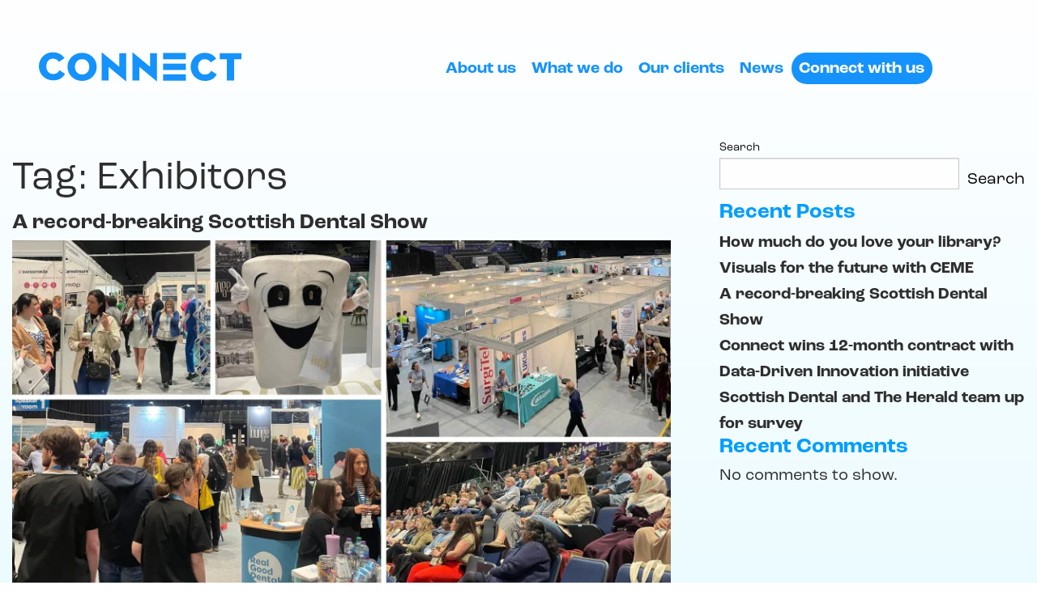

--- FILE ---
content_type: text/html; charset=UTF-8
request_url: https://www.connectcommunications.co.uk/tag/exhibitors/
body_size: 15913
content:

<!doctype html>

  <html class="no-js"  dir="ltr" lang="en-GB" prefix="og: https://ogp.me/ns#">

	<head>
		<meta charset="utf-8">

		
		
		<!-- Force IE to use the latest rendering engine available -->
		<meta http-equiv="X-UA-Compatible" content="IE=edge">

		<!-- Mobile Meta -->
		<meta name="viewport" content="width=device-width, initial-scale=1.0">
		<meta class="foundation-mq">
		
		<!-- If Site Icon isn't set in customizer -->
		
		<link rel="pingback" href="https://www.connectcommunications.co.uk/xmlrpc.php">

		<link rel="preconnect" href="https://use.typekit.net" crossorigin />

		<title>Exhibitors - Connect</title>

		<!-- All in One SEO 4.9.3 - aioseo.com -->
	<meta name="robots" content="max-image-preview:large" />
	<link rel="canonical" href="https://www.connectcommunications.co.uk/tag/exhibitors/" />
	<meta name="generator" content="All in One SEO (AIOSEO) 4.9.3" />
		<script type="application/ld+json" class="aioseo-schema">
			{"@context":"https:\/\/schema.org","@graph":[{"@type":"BreadcrumbList","@id":"https:\/\/www.connectcommunications.co.uk\/tag\/exhibitors\/#breadcrumblist","itemListElement":[{"@type":"ListItem","@id":"https:\/\/www.connectcommunications.co.uk#listItem","position":1,"name":"Home","item":"https:\/\/www.connectcommunications.co.uk","nextItem":{"@type":"ListItem","@id":"https:\/\/www.connectcommunications.co.uk\/tag\/exhibitors\/#listItem","name":"Exhibitors"}},{"@type":"ListItem","@id":"https:\/\/www.connectcommunications.co.uk\/tag\/exhibitors\/#listItem","position":2,"name":"Exhibitors","previousItem":{"@type":"ListItem","@id":"https:\/\/www.connectcommunications.co.uk#listItem","name":"Home"}}]},{"@type":"CollectionPage","@id":"https:\/\/www.connectcommunications.co.uk\/tag\/exhibitors\/#collectionpage","url":"https:\/\/www.connectcommunications.co.uk\/tag\/exhibitors\/","name":"Exhibitors - Connect","inLanguage":"en-GB","isPartOf":{"@id":"https:\/\/www.connectcommunications.co.uk\/#website"},"breadcrumb":{"@id":"https:\/\/www.connectcommunications.co.uk\/tag\/exhibitors\/#breadcrumblist"}},{"@type":"Organization","@id":"https:\/\/www.connectcommunications.co.uk\/#organization","name":"Connect site","description":"We enable you to forge meaningful connections with your chosen audiences by creating thought-provoking digital, film and print content","url":"https:\/\/www.connectcommunications.co.uk\/"},{"@type":"WebSite","@id":"https:\/\/www.connectcommunications.co.uk\/#website","url":"https:\/\/www.connectcommunications.co.uk\/","name":"Connect site","description":"We enable you to forge meaningful connections with your chosen audiences by creating thought-provoking digital, film and print content","inLanguage":"en-GB","publisher":{"@id":"https:\/\/www.connectcommunications.co.uk\/#organization"}}]}
		</script>
		<!-- All in One SEO -->

<link rel='dns-prefetch' href='//use.typekit.net' />
<link rel='dns-prefetch' href='//res.cloudinary.com' />
<link rel='preconnect' href='https://res.cloudinary.com' />
<link rel="alternate" type="application/rss+xml" title="Connect &raquo; Feed" href="https://www.connectcommunications.co.uk/feed/" />
<link rel="alternate" type="application/rss+xml" title="Connect &raquo; Comments Feed" href="https://www.connectcommunications.co.uk/comments/feed/" />
<link rel="alternate" type="application/rss+xml" title="Connect &raquo; Exhibitors Tag Feed" href="https://www.connectcommunications.co.uk/tag/exhibitors/feed/" />
<style id='wp-img-auto-sizes-contain-inline-css' type='text/css'>
img:is([sizes=auto i],[sizes^="auto," i]){contain-intrinsic-size:3000px 1500px}
/*# sourceURL=wp-img-auto-sizes-contain-inline-css */
</style>
<link rel='stylesheet' id='genesis-blocks-style-css-css' href='https://www.connectcommunications.co.uk/wp-content/plugins/genesis-blocks/dist/style-blocks.build.css?ver=1765073125' type='text/css' media='all' />
<style id='wp-emoji-styles-inline-css' type='text/css'>

	img.wp-smiley, img.emoji {
		display: inline !important;
		border: none !important;
		box-shadow: none !important;
		height: 1em !important;
		width: 1em !important;
		margin: 0 0.07em !important;
		vertical-align: -0.1em !important;
		background: none !important;
		padding: 0 !important;
	}
/*# sourceURL=wp-emoji-styles-inline-css */
</style>
<style id='wp-block-library-inline-css' type='text/css'>
:root{--wp-block-synced-color:#7a00df;--wp-block-synced-color--rgb:122,0,223;--wp-bound-block-color:var(--wp-block-synced-color);--wp-editor-canvas-background:#ddd;--wp-admin-theme-color:#007cba;--wp-admin-theme-color--rgb:0,124,186;--wp-admin-theme-color-darker-10:#006ba1;--wp-admin-theme-color-darker-10--rgb:0,107,160.5;--wp-admin-theme-color-darker-20:#005a87;--wp-admin-theme-color-darker-20--rgb:0,90,135;--wp-admin-border-width-focus:2px}@media (min-resolution:192dpi){:root{--wp-admin-border-width-focus:1.5px}}.wp-element-button{cursor:pointer}:root .has-very-light-gray-background-color{background-color:#eee}:root .has-very-dark-gray-background-color{background-color:#313131}:root .has-very-light-gray-color{color:#eee}:root .has-very-dark-gray-color{color:#313131}:root .has-vivid-green-cyan-to-vivid-cyan-blue-gradient-background{background:linear-gradient(135deg,#00d084,#0693e3)}:root .has-purple-crush-gradient-background{background:linear-gradient(135deg,#34e2e4,#4721fb 50%,#ab1dfe)}:root .has-hazy-dawn-gradient-background{background:linear-gradient(135deg,#faaca8,#dad0ec)}:root .has-subdued-olive-gradient-background{background:linear-gradient(135deg,#fafae1,#67a671)}:root .has-atomic-cream-gradient-background{background:linear-gradient(135deg,#fdd79a,#004a59)}:root .has-nightshade-gradient-background{background:linear-gradient(135deg,#330968,#31cdcf)}:root .has-midnight-gradient-background{background:linear-gradient(135deg,#020381,#2874fc)}:root{--wp--preset--font-size--normal:16px;--wp--preset--font-size--huge:42px}.has-regular-font-size{font-size:1em}.has-larger-font-size{font-size:2.625em}.has-normal-font-size{font-size:var(--wp--preset--font-size--normal)}.has-huge-font-size{font-size:var(--wp--preset--font-size--huge)}.has-text-align-center{text-align:center}.has-text-align-left{text-align:left}.has-text-align-right{text-align:right}.has-fit-text{white-space:nowrap!important}#end-resizable-editor-section{display:none}.aligncenter{clear:both}.items-justified-left{justify-content:flex-start}.items-justified-center{justify-content:center}.items-justified-right{justify-content:flex-end}.items-justified-space-between{justify-content:space-between}.screen-reader-text{border:0;clip-path:inset(50%);height:1px;margin:-1px;overflow:hidden;padding:0;position:absolute;width:1px;word-wrap:normal!important}.screen-reader-text:focus{background-color:#ddd;clip-path:none;color:#444;display:block;font-size:1em;height:auto;left:5px;line-height:normal;padding:15px 23px 14px;text-decoration:none;top:5px;width:auto;z-index:100000}html :where(.has-border-color){border-style:solid}html :where([style*=border-top-color]){border-top-style:solid}html :where([style*=border-right-color]){border-right-style:solid}html :where([style*=border-bottom-color]){border-bottom-style:solid}html :where([style*=border-left-color]){border-left-style:solid}html :where([style*=border-width]){border-style:solid}html :where([style*=border-top-width]){border-top-style:solid}html :where([style*=border-right-width]){border-right-style:solid}html :where([style*=border-bottom-width]){border-bottom-style:solid}html :where([style*=border-left-width]){border-left-style:solid}html :where(img[class*=wp-image-]){height:auto;max-width:100%}:where(figure){margin:0 0 1em}html :where(.is-position-sticky){--wp-admin--admin-bar--position-offset:var(--wp-admin--admin-bar--height,0px)}@media screen and (max-width:600px){html :where(.is-position-sticky){--wp-admin--admin-bar--position-offset:0px}}

/*# sourceURL=wp-block-library-inline-css */
</style><style id='wp-block-heading-inline-css' type='text/css'>
h1:where(.wp-block-heading).has-background,h2:where(.wp-block-heading).has-background,h3:where(.wp-block-heading).has-background,h4:where(.wp-block-heading).has-background,h5:where(.wp-block-heading).has-background,h6:where(.wp-block-heading).has-background{padding:1.25em 2.375em}h1.has-text-align-left[style*=writing-mode]:where([style*=vertical-lr]),h1.has-text-align-right[style*=writing-mode]:where([style*=vertical-rl]),h2.has-text-align-left[style*=writing-mode]:where([style*=vertical-lr]),h2.has-text-align-right[style*=writing-mode]:where([style*=vertical-rl]),h3.has-text-align-left[style*=writing-mode]:where([style*=vertical-lr]),h3.has-text-align-right[style*=writing-mode]:where([style*=vertical-rl]),h4.has-text-align-left[style*=writing-mode]:where([style*=vertical-lr]),h4.has-text-align-right[style*=writing-mode]:where([style*=vertical-rl]),h5.has-text-align-left[style*=writing-mode]:where([style*=vertical-lr]),h5.has-text-align-right[style*=writing-mode]:where([style*=vertical-rl]),h6.has-text-align-left[style*=writing-mode]:where([style*=vertical-lr]),h6.has-text-align-right[style*=writing-mode]:where([style*=vertical-rl]){rotate:180deg}
/*# sourceURL=https://www.connectcommunications.co.uk/wp-includes/blocks/heading/style.min.css */
</style>
<style id='wp-block-latest-comments-inline-css' type='text/css'>
ol.wp-block-latest-comments{box-sizing:border-box;margin-left:0}:where(.wp-block-latest-comments:not([style*=line-height] .wp-block-latest-comments__comment)){line-height:1.1}:where(.wp-block-latest-comments:not([style*=line-height] .wp-block-latest-comments__comment-excerpt p)){line-height:1.8}.has-dates :where(.wp-block-latest-comments:not([style*=line-height])),.has-excerpts :where(.wp-block-latest-comments:not([style*=line-height])){line-height:1.5}.wp-block-latest-comments .wp-block-latest-comments{padding-left:0}.wp-block-latest-comments__comment{list-style:none;margin-bottom:1em}.has-avatars .wp-block-latest-comments__comment{list-style:none;min-height:2.25em}.has-avatars .wp-block-latest-comments__comment .wp-block-latest-comments__comment-excerpt,.has-avatars .wp-block-latest-comments__comment .wp-block-latest-comments__comment-meta{margin-left:3.25em}.wp-block-latest-comments__comment-excerpt p{font-size:.875em;margin:.36em 0 1.4em}.wp-block-latest-comments__comment-date{display:block;font-size:.75em}.wp-block-latest-comments .avatar,.wp-block-latest-comments__comment-avatar{border-radius:1.5em;display:block;float:left;height:2.5em;margin-right:.75em;width:2.5em}.wp-block-latest-comments[class*=-font-size] a,.wp-block-latest-comments[style*=font-size] a{font-size:inherit}
/*# sourceURL=https://www.connectcommunications.co.uk/wp-includes/blocks/latest-comments/style.min.css */
</style>
<style id='wp-block-latest-posts-inline-css' type='text/css'>
.wp-block-latest-posts{box-sizing:border-box}.wp-block-latest-posts.alignleft{margin-right:2em}.wp-block-latest-posts.alignright{margin-left:2em}.wp-block-latest-posts.wp-block-latest-posts__list{list-style:none}.wp-block-latest-posts.wp-block-latest-posts__list li{clear:both;overflow-wrap:break-word}.wp-block-latest-posts.is-grid{display:flex;flex-wrap:wrap}.wp-block-latest-posts.is-grid li{margin:0 1.25em 1.25em 0;width:100%}@media (min-width:600px){.wp-block-latest-posts.columns-2 li{width:calc(50% - .625em)}.wp-block-latest-posts.columns-2 li:nth-child(2n){margin-right:0}.wp-block-latest-posts.columns-3 li{width:calc(33.33333% - .83333em)}.wp-block-latest-posts.columns-3 li:nth-child(3n){margin-right:0}.wp-block-latest-posts.columns-4 li{width:calc(25% - .9375em)}.wp-block-latest-posts.columns-4 li:nth-child(4n){margin-right:0}.wp-block-latest-posts.columns-5 li{width:calc(20% - 1em)}.wp-block-latest-posts.columns-5 li:nth-child(5n){margin-right:0}.wp-block-latest-posts.columns-6 li{width:calc(16.66667% - 1.04167em)}.wp-block-latest-posts.columns-6 li:nth-child(6n){margin-right:0}}:root :where(.wp-block-latest-posts.is-grid){padding:0}:root :where(.wp-block-latest-posts.wp-block-latest-posts__list){padding-left:0}.wp-block-latest-posts__post-author,.wp-block-latest-posts__post-date{display:block;font-size:.8125em}.wp-block-latest-posts__post-excerpt,.wp-block-latest-posts__post-full-content{margin-bottom:1em;margin-top:.5em}.wp-block-latest-posts__featured-image a{display:inline-block}.wp-block-latest-posts__featured-image img{height:auto;max-width:100%;width:auto}.wp-block-latest-posts__featured-image.alignleft{float:left;margin-right:1em}.wp-block-latest-posts__featured-image.alignright{float:right;margin-left:1em}.wp-block-latest-posts__featured-image.aligncenter{margin-bottom:1em;text-align:center}
/*# sourceURL=https://www.connectcommunications.co.uk/wp-includes/blocks/latest-posts/style.min.css */
</style>
<style id='wp-block-search-inline-css' type='text/css'>
.wp-block-search__button{margin-left:10px;word-break:normal}.wp-block-search__button.has-icon{line-height:0}.wp-block-search__button svg{height:1.25em;min-height:24px;min-width:24px;width:1.25em;fill:currentColor;vertical-align:text-bottom}:where(.wp-block-search__button){border:1px solid #ccc;padding:6px 10px}.wp-block-search__inside-wrapper{display:flex;flex:auto;flex-wrap:nowrap;max-width:100%}.wp-block-search__label{width:100%}.wp-block-search.wp-block-search__button-only .wp-block-search__button{box-sizing:border-box;display:flex;flex-shrink:0;justify-content:center;margin-left:0;max-width:100%}.wp-block-search.wp-block-search__button-only .wp-block-search__inside-wrapper{min-width:0!important;transition-property:width}.wp-block-search.wp-block-search__button-only .wp-block-search__input{flex-basis:100%;transition-duration:.3s}.wp-block-search.wp-block-search__button-only.wp-block-search__searchfield-hidden,.wp-block-search.wp-block-search__button-only.wp-block-search__searchfield-hidden .wp-block-search__inside-wrapper{overflow:hidden}.wp-block-search.wp-block-search__button-only.wp-block-search__searchfield-hidden .wp-block-search__input{border-left-width:0!important;border-right-width:0!important;flex-basis:0;flex-grow:0;margin:0;min-width:0!important;padding-left:0!important;padding-right:0!important;width:0!important}:where(.wp-block-search__input){appearance:none;border:1px solid #949494;flex-grow:1;font-family:inherit;font-size:inherit;font-style:inherit;font-weight:inherit;letter-spacing:inherit;line-height:inherit;margin-left:0;margin-right:0;min-width:3rem;padding:8px;text-decoration:unset!important;text-transform:inherit}:where(.wp-block-search__button-inside .wp-block-search__inside-wrapper){background-color:#fff;border:1px solid #949494;box-sizing:border-box;padding:4px}:where(.wp-block-search__button-inside .wp-block-search__inside-wrapper) .wp-block-search__input{border:none;border-radius:0;padding:0 4px}:where(.wp-block-search__button-inside .wp-block-search__inside-wrapper) .wp-block-search__input:focus{outline:none}:where(.wp-block-search__button-inside .wp-block-search__inside-wrapper) :where(.wp-block-search__button){padding:4px 8px}.wp-block-search.aligncenter .wp-block-search__inside-wrapper{margin:auto}.wp-block[data-align=right] .wp-block-search.wp-block-search__button-only .wp-block-search__inside-wrapper{float:right}
/*# sourceURL=https://www.connectcommunications.co.uk/wp-includes/blocks/search/style.min.css */
</style>
<style id='wp-block-group-inline-css' type='text/css'>
.wp-block-group{box-sizing:border-box}:where(.wp-block-group.wp-block-group-is-layout-constrained){position:relative}
/*# sourceURL=https://www.connectcommunications.co.uk/wp-includes/blocks/group/style.min.css */
</style>
<style id='wp-block-paragraph-inline-css' type='text/css'>
.is-small-text{font-size:.875em}.is-regular-text{font-size:1em}.is-large-text{font-size:2.25em}.is-larger-text{font-size:3em}.has-drop-cap:not(:focus):first-letter{float:left;font-size:8.4em;font-style:normal;font-weight:100;line-height:.68;margin:.05em .1em 0 0;text-transform:uppercase}body.rtl .has-drop-cap:not(:focus):first-letter{float:none;margin-left:.1em}p.has-drop-cap.has-background{overflow:hidden}:root :where(p.has-background){padding:1.25em 2.375em}:where(p.has-text-color:not(.has-link-color)) a{color:inherit}p.has-text-align-left[style*="writing-mode:vertical-lr"],p.has-text-align-right[style*="writing-mode:vertical-rl"]{rotate:180deg}
/*# sourceURL=https://www.connectcommunications.co.uk/wp-includes/blocks/paragraph/style.min.css */
</style>
<style id='global-styles-inline-css' type='text/css'>
:root{--wp--preset--aspect-ratio--square: 1;--wp--preset--aspect-ratio--4-3: 4/3;--wp--preset--aspect-ratio--3-4: 3/4;--wp--preset--aspect-ratio--3-2: 3/2;--wp--preset--aspect-ratio--2-3: 2/3;--wp--preset--aspect-ratio--16-9: 16/9;--wp--preset--aspect-ratio--9-16: 9/16;--wp--preset--color--black: #000000;--wp--preset--color--cyan-bluish-gray: #abb8c3;--wp--preset--color--white: #ffffff;--wp--preset--color--pale-pink: #f78da7;--wp--preset--color--vivid-red: #cf2e2e;--wp--preset--color--luminous-vivid-orange: #ff6900;--wp--preset--color--luminous-vivid-amber: #fcb900;--wp--preset--color--light-green-cyan: #7bdcb5;--wp--preset--color--vivid-green-cyan: #00d084;--wp--preset--color--pale-cyan-blue: #8ed1fc;--wp--preset--color--vivid-cyan-blue: #0693e3;--wp--preset--color--vivid-purple: #9b51e0;--wp--preset--gradient--vivid-cyan-blue-to-vivid-purple: linear-gradient(135deg,rgb(6,147,227) 0%,rgb(155,81,224) 100%);--wp--preset--gradient--light-green-cyan-to-vivid-green-cyan: linear-gradient(135deg,rgb(122,220,180) 0%,rgb(0,208,130) 100%);--wp--preset--gradient--luminous-vivid-amber-to-luminous-vivid-orange: linear-gradient(135deg,rgb(252,185,0) 0%,rgb(255,105,0) 100%);--wp--preset--gradient--luminous-vivid-orange-to-vivid-red: linear-gradient(135deg,rgb(255,105,0) 0%,rgb(207,46,46) 100%);--wp--preset--gradient--very-light-gray-to-cyan-bluish-gray: linear-gradient(135deg,rgb(238,238,238) 0%,rgb(169,184,195) 100%);--wp--preset--gradient--cool-to-warm-spectrum: linear-gradient(135deg,rgb(74,234,220) 0%,rgb(151,120,209) 20%,rgb(207,42,186) 40%,rgb(238,44,130) 60%,rgb(251,105,98) 80%,rgb(254,248,76) 100%);--wp--preset--gradient--blush-light-purple: linear-gradient(135deg,rgb(255,206,236) 0%,rgb(152,150,240) 100%);--wp--preset--gradient--blush-bordeaux: linear-gradient(135deg,rgb(254,205,165) 0%,rgb(254,45,45) 50%,rgb(107,0,62) 100%);--wp--preset--gradient--luminous-dusk: linear-gradient(135deg,rgb(255,203,112) 0%,rgb(199,81,192) 50%,rgb(65,88,208) 100%);--wp--preset--gradient--pale-ocean: linear-gradient(135deg,rgb(255,245,203) 0%,rgb(182,227,212) 50%,rgb(51,167,181) 100%);--wp--preset--gradient--electric-grass: linear-gradient(135deg,rgb(202,248,128) 0%,rgb(113,206,126) 100%);--wp--preset--gradient--midnight: linear-gradient(135deg,rgb(2,3,129) 0%,rgb(40,116,252) 100%);--wp--preset--font-size--small: 13px;--wp--preset--font-size--medium: 20px;--wp--preset--font-size--large: 36px;--wp--preset--font-size--x-large: 42px;--wp--preset--spacing--20: 0.44rem;--wp--preset--spacing--30: 0.67rem;--wp--preset--spacing--40: 1rem;--wp--preset--spacing--50: 1.5rem;--wp--preset--spacing--60: 2.25rem;--wp--preset--spacing--70: 3.38rem;--wp--preset--spacing--80: 5.06rem;--wp--preset--shadow--natural: 6px 6px 9px rgba(0, 0, 0, 0.2);--wp--preset--shadow--deep: 12px 12px 50px rgba(0, 0, 0, 0.4);--wp--preset--shadow--sharp: 6px 6px 0px rgba(0, 0, 0, 0.2);--wp--preset--shadow--outlined: 6px 6px 0px -3px rgb(255, 255, 255), 6px 6px rgb(0, 0, 0);--wp--preset--shadow--crisp: 6px 6px 0px rgb(0, 0, 0);}:where(.is-layout-flex){gap: 0.5em;}:where(.is-layout-grid){gap: 0.5em;}body .is-layout-flex{display: flex;}.is-layout-flex{flex-wrap: wrap;align-items: center;}.is-layout-flex > :is(*, div){margin: 0;}body .is-layout-grid{display: grid;}.is-layout-grid > :is(*, div){margin: 0;}:where(.wp-block-columns.is-layout-flex){gap: 2em;}:where(.wp-block-columns.is-layout-grid){gap: 2em;}:where(.wp-block-post-template.is-layout-flex){gap: 1.25em;}:where(.wp-block-post-template.is-layout-grid){gap: 1.25em;}.has-black-color{color: var(--wp--preset--color--black) !important;}.has-cyan-bluish-gray-color{color: var(--wp--preset--color--cyan-bluish-gray) !important;}.has-white-color{color: var(--wp--preset--color--white) !important;}.has-pale-pink-color{color: var(--wp--preset--color--pale-pink) !important;}.has-vivid-red-color{color: var(--wp--preset--color--vivid-red) !important;}.has-luminous-vivid-orange-color{color: var(--wp--preset--color--luminous-vivid-orange) !important;}.has-luminous-vivid-amber-color{color: var(--wp--preset--color--luminous-vivid-amber) !important;}.has-light-green-cyan-color{color: var(--wp--preset--color--light-green-cyan) !important;}.has-vivid-green-cyan-color{color: var(--wp--preset--color--vivid-green-cyan) !important;}.has-pale-cyan-blue-color{color: var(--wp--preset--color--pale-cyan-blue) !important;}.has-vivid-cyan-blue-color{color: var(--wp--preset--color--vivid-cyan-blue) !important;}.has-vivid-purple-color{color: var(--wp--preset--color--vivid-purple) !important;}.has-black-background-color{background-color: var(--wp--preset--color--black) !important;}.has-cyan-bluish-gray-background-color{background-color: var(--wp--preset--color--cyan-bluish-gray) !important;}.has-white-background-color{background-color: var(--wp--preset--color--white) !important;}.has-pale-pink-background-color{background-color: var(--wp--preset--color--pale-pink) !important;}.has-vivid-red-background-color{background-color: var(--wp--preset--color--vivid-red) !important;}.has-luminous-vivid-orange-background-color{background-color: var(--wp--preset--color--luminous-vivid-orange) !important;}.has-luminous-vivid-amber-background-color{background-color: var(--wp--preset--color--luminous-vivid-amber) !important;}.has-light-green-cyan-background-color{background-color: var(--wp--preset--color--light-green-cyan) !important;}.has-vivid-green-cyan-background-color{background-color: var(--wp--preset--color--vivid-green-cyan) !important;}.has-pale-cyan-blue-background-color{background-color: var(--wp--preset--color--pale-cyan-blue) !important;}.has-vivid-cyan-blue-background-color{background-color: var(--wp--preset--color--vivid-cyan-blue) !important;}.has-vivid-purple-background-color{background-color: var(--wp--preset--color--vivid-purple) !important;}.has-black-border-color{border-color: var(--wp--preset--color--black) !important;}.has-cyan-bluish-gray-border-color{border-color: var(--wp--preset--color--cyan-bluish-gray) !important;}.has-white-border-color{border-color: var(--wp--preset--color--white) !important;}.has-pale-pink-border-color{border-color: var(--wp--preset--color--pale-pink) !important;}.has-vivid-red-border-color{border-color: var(--wp--preset--color--vivid-red) !important;}.has-luminous-vivid-orange-border-color{border-color: var(--wp--preset--color--luminous-vivid-orange) !important;}.has-luminous-vivid-amber-border-color{border-color: var(--wp--preset--color--luminous-vivid-amber) !important;}.has-light-green-cyan-border-color{border-color: var(--wp--preset--color--light-green-cyan) !important;}.has-vivid-green-cyan-border-color{border-color: var(--wp--preset--color--vivid-green-cyan) !important;}.has-pale-cyan-blue-border-color{border-color: var(--wp--preset--color--pale-cyan-blue) !important;}.has-vivid-cyan-blue-border-color{border-color: var(--wp--preset--color--vivid-cyan-blue) !important;}.has-vivid-purple-border-color{border-color: var(--wp--preset--color--vivid-purple) !important;}.has-vivid-cyan-blue-to-vivid-purple-gradient-background{background: var(--wp--preset--gradient--vivid-cyan-blue-to-vivid-purple) !important;}.has-light-green-cyan-to-vivid-green-cyan-gradient-background{background: var(--wp--preset--gradient--light-green-cyan-to-vivid-green-cyan) !important;}.has-luminous-vivid-amber-to-luminous-vivid-orange-gradient-background{background: var(--wp--preset--gradient--luminous-vivid-amber-to-luminous-vivid-orange) !important;}.has-luminous-vivid-orange-to-vivid-red-gradient-background{background: var(--wp--preset--gradient--luminous-vivid-orange-to-vivid-red) !important;}.has-very-light-gray-to-cyan-bluish-gray-gradient-background{background: var(--wp--preset--gradient--very-light-gray-to-cyan-bluish-gray) !important;}.has-cool-to-warm-spectrum-gradient-background{background: var(--wp--preset--gradient--cool-to-warm-spectrum) !important;}.has-blush-light-purple-gradient-background{background: var(--wp--preset--gradient--blush-light-purple) !important;}.has-blush-bordeaux-gradient-background{background: var(--wp--preset--gradient--blush-bordeaux) !important;}.has-luminous-dusk-gradient-background{background: var(--wp--preset--gradient--luminous-dusk) !important;}.has-pale-ocean-gradient-background{background: var(--wp--preset--gradient--pale-ocean) !important;}.has-electric-grass-gradient-background{background: var(--wp--preset--gradient--electric-grass) !important;}.has-midnight-gradient-background{background: var(--wp--preset--gradient--midnight) !important;}.has-small-font-size{font-size: var(--wp--preset--font-size--small) !important;}.has-medium-font-size{font-size: var(--wp--preset--font-size--medium) !important;}.has-large-font-size{font-size: var(--wp--preset--font-size--large) !important;}.has-x-large-font-size{font-size: var(--wp--preset--font-size--x-large) !important;}
/*# sourceURL=global-styles-inline-css */
</style>

<style id='classic-theme-styles-inline-css' type='text/css'>
/*! This file is auto-generated */
.wp-block-button__link{color:#fff;background-color:#32373c;border-radius:9999px;box-shadow:none;text-decoration:none;padding:calc(.667em + 2px) calc(1.333em + 2px);font-size:1.125em}.wp-block-file__button{background:#32373c;color:#fff;text-decoration:none}
/*# sourceURL=/wp-includes/css/classic-themes.min.css */
</style>
<link rel='stylesheet' id='megamenu-css' href='https://www.connectcommunications.co.uk/wp-content/uploads/maxmegamenu/style.css?ver=d03f86' type='text/css' media='all' />
<link rel='stylesheet' id='dashicons-css' href='https://www.connectcommunications.co.uk/wp-includes/css/dashicons.min.css?ver=6.9' type='text/css' media='all' />
<link rel='preload' as='font' crossorigin='anonymous' id='adobe-fonts-pre-css' href='https://use.typekit.net/hqs3fvf.css' type='font/woff2' media='all' />
<link rel='stylesheet' id='adobe-fonts-css' href='https://use.typekit.net/hqs3fvf.css?ver=all' type='text/css' media='all' />
<link rel='stylesheet' id='font-awesome-css' href='https://www.connectcommunications.co.uk/wp-content/themes/connect2023v2/assets/fontawesome/css/all.css?ver=all' type='text/css' media='all' />
<link rel='stylesheet' id='site-css-css' href='https://www.connectcommunications.co.uk/wp-content/themes/connect2023v2/assets/styles/style.css?ver=1705660827' type='text/css' media='all' />
<link rel='stylesheet' id='site-text-css-css' href='https://www.connectcommunications.co.uk/wp-content/themes/connect2023v2/assets/styles/text-styles.css?ver=all' type='text/css' media='all' />
<link rel='stylesheet' id='site-mobiles-css' href='https://www.connectcommunications.co.uk/wp-content/themes/connect2023v2/assets/styles/cc-min-20-em.css?ver=all' type='text/css' media='all' />
<link rel='stylesheet' id='site-tablets-css' href='https://www.connectcommunications.co.uk/wp-content/themes/connect2023v2/assets/styles/cc-min-40-em.css?ver=all' type='text/css' media='all' />
<link rel='stylesheet' id='site-laptops-css' href='https://www.connectcommunications.co.uk/wp-content/themes/connect2023v2/assets/styles/cc-min-75-em.css?ver=all' type='text/css' media='all' />
<link rel='stylesheet' id='site-cinema-screens-css' href='https://www.connectcommunications.co.uk/wp-content/themes/connect2023v2/assets/styles/cc-min-90-em.css?ver=all' type='text/css' media='all' />
<link rel='stylesheet' id='portfolio-custom-styles-css' href='https://www.connectcommunications.co.uk/wp-content/themes/connect2023v2/assets/styles/portfolio-custom-styles.css?ver=all' type='text/css' media='all' />
<!--n2css--><!--n2js--><script type="text/javascript">
/* <![CDATA[ */
var CLDLB = {"image_delivery":"on","image_optimization":"on","image_format":"auto","image_quality":"auto","image_freeform":"","svg_support":"off","crop_sizes":"","image_preview":"https:\/\/res.cloudinary.com\/demo\/image\/upload\/w_600\/sample.jpg","video_delivery":"on","video_player":"wp","video_controls":"on","video_loop":"off","video_autoplay_mode":"off","video_optimization":"on","video_format":"auto","video_quality":"auto","video_freeform":"","video_preview":"","use_lazy_load":"on","lazy_threshold":"100px","lazy_custom_color":"rgba(153,153,153,0.5)","lazy_animate":"on","lazy_placeholder":"blur","dpr":"2X","lazyload_preview":"https:\/\/res.cloudinary.com\/demo\/image\/upload\/w_600\/sample.jpg","enable_breakpoints":"on","pixel_step":200,"breakpoints":"","max_width":2048,"min_width":200,"breakpoints_preview":"https:\/\/res.cloudinary.com\/demo\/image\/upload\/w_600\/sample.jpg","adaptive_streaming":"off","adaptive_streaming_mode":"mpd","placeholder":"e_blur:2000,q_1,f_auto","base_url":"https:\/\/res.cloudinary.com\/connectscot"};!function(){const e={deviceDensity:window.devicePixelRatio?window.devicePixelRatio:"auto",density:null,config:CLDLB||{},lazyThreshold:0,enabled:!1,sizeBands:[],iObserver:null,pObserver:null,rObserver:null,aboveFold:!0,minPlaceholderThreshold:500,bind(e){e.CLDbound=!0,this.enabled||this._init();const t=e.dataset.size.split(" ");e.originalWidth=t[0],e.originalHeight=t[1],this.pObserver?(this.aboveFold&&this.inInitialView(e)?this.buildImage(e):(this.pObserver.observe(e),this.iObserver.observe(e)),e.addEventListener("error",(t=>{e.srcset="",e.src='data:image/svg+xml;utf8,<svg xmlns="http://www.w3.org/2000/svg"><rect width="100%" height="100%" fill="rgba(0,0,0,0.1)"/><text x="50%" y="50%" fill="red" text-anchor="middle" dominant-baseline="middle">%26%23x26A0%3B︎</text></svg>',this.rObserver.unobserve(e)}))):this.setupFallback(e)},buildImage(e){e.dataset.srcset?(e.cld_loaded=!0,e.srcset=e.dataset.srcset):(e.src=this.getSizeURL(e),e.dataset.responsive&&this.rObserver.observe(e))},inInitialView(e){const t=e.getBoundingClientRect();return this.aboveFold=t.top<window.innerHeight+this.lazyThreshold,this.aboveFold},setupFallback(e){const t=[];this.sizeBands.forEach((i=>{if(i<=e.originalWidth){let s=this.getSizeURL(e,i,!0)+` ${i}w`;-1===t.indexOf(s)&&t.push(s)}})),e.srcset=t.join(","),e.sizes=`(max-width: ${e.originalWidth}px) 100vw, ${e.originalWidth}px`},_init(){this.enabled=!0,this._calcThreshold(),this._getDensity();let e=parseInt(this.config.max_width);const t=parseInt(this.config.min_width),i=parseInt(this.config.pixel_step);for(;e-i>=t;)e-=i,this.sizeBands.push(e);"undefined"!=typeof IntersectionObserver&&this._setupObservers(),this.enabled=!0},_setupObservers(){const e={rootMargin:this.lazyThreshold+"px 0px "+this.lazyThreshold+"px 0px"},t=this.minPlaceholderThreshold<2*this.lazyThreshold?2*this.lazyThreshold:this.minPlaceholderThreshold,i={rootMargin:t+"px 0px "+t+"px 0px"};this.rObserver=new ResizeObserver(((e,t)=>{e.forEach((e=>{e.target.cld_loaded&&e.contentRect.width>=e.target.cld_loaded&&(e.target.src=this.getSizeURL(e.target))}))})),this.iObserver=new IntersectionObserver(((e,t)=>{e.forEach((e=>{e.isIntersecting&&(this.buildImage(e.target),t.unobserve(e.target),this.pObserver.unobserve(e.target))}))}),e),this.pObserver=new IntersectionObserver(((e,t)=>{e.forEach((e=>{e.isIntersecting&&(e.target.src=this.getPlaceholderURL(e.target),t.unobserve(e.target))}))}),i)},_calcThreshold(){const e=this.config.lazy_threshold.replace(/[^0-9]/g,"");let t=0;switch(this.config.lazy_threshold.replace(/[0-9]/g,"").toLowerCase()){case"em":t=parseFloat(getComputedStyle(document.body).fontSize)*e;break;case"rem":t=parseFloat(getComputedStyle(document.documentElement).fontSize)*e;break;case"vh":t=window.innerHeight/e*100;break;default:t=e}this.lazyThreshold=parseInt(t,10)},_getDensity(){let e=this.config.dpr?this.config.dpr.replace("X",""):"off";if("off"===e)return this.density=1,1;let t=this.deviceDensity;"max"!==e&&"auto"!==t&&(e=parseFloat(e),t=t>Math.ceil(e)?e:t),this.density=t},scaleWidth(e,t,i){const s=parseInt(this.config.max_width),r=Math.round(s/i);if(!t){t=e.width;let a=Math.round(t/i);for(;-1===this.sizeBands.indexOf(t)&&a<r&&t<s;)t++,a=Math.round(t/i)}return t>s&&(t=s),e.originalWidth<t&&(t=e.originalWidth),t},scaleSize(e,t,i){const s=e.dataset.crop?parseFloat(e.dataset.crop):(e.originalWidth/e.originalHeight).toFixed(2),r=this.scaleWidth(e,t,s),a=Math.round(r/s),o=[];return e.dataset.transformationCrop?o.push(e.dataset.transformationCrop):e.dataset.crop||(o.push(e.dataset.crop?"c_fill":"c_scale"),e.dataset.crop&&o.push("g_auto")),o.push("w_"+r),o.push("h_"+a),i&&1!==this.density&&o.push("dpr_"+this.density),e.cld_loaded=r,{transformation:o.join(","),nameExtension:r+"x"+a}},getDeliveryMethod:e=>e.dataset.seo&&"upload"===e.dataset.delivery?"images":"image/"+e.dataset.delivery,getSizeURL(e,t){const i=this.scaleSize(e,t,!0);return[this.config.base_url,this.getDeliveryMethod(e),"upload"===e.dataset.delivery?i.transformation:"",e.dataset.transformations,"v"+e.dataset.version,e.dataset.publicId+"?_i=AA"].filter(this.empty).join("/")},getPlaceholderURL(e){e.cld_placehold=!0;const t=this.scaleSize(e,null,!1);return[this.config.base_url,this.getDeliveryMethod(e),t.transformation,this.config.placeholder,e.dataset.publicId].filter(this.empty).join("/")},empty:e=>void 0!==e&&0!==e.length};window.CLDBind=t=>{t.CLDbound||e.bind(t)},window.initFallback=()=>{[...document.querySelectorAll('img[data-cloudinary="lazy"]')].forEach((e=>{CLDBind(e)}))},window.addEventListener("load",(()=>{initFallback()})),document.querySelector('script[src*="?cloudinary_lazy_load_loader"]')&&initFallback()}();
/* ]]> */
</script>
<script type="text/javascript" src="https://www.connectcommunications.co.uk/wp-includes/js/jquery/jquery.min.js?ver=3.7.1" id="jquery-core-js"></script>
<script type="text/javascript" src="https://www.connectcommunications.co.uk/wp-includes/js/jquery/jquery-migrate.min.js?ver=3.4.1" id="jquery-migrate-js"></script>
<link rel="https://api.w.org/" href="https://www.connectcommunications.co.uk/wp-json/" /><link rel="alternate" title="JSON" type="application/json" href="https://www.connectcommunications.co.uk/wp-json/wp/v2/tags/545" /><meta name="cdp-version" content="1.5.0" /><link rel="icon" href="https://www.connectcommunications.co.uk/wp-content/uploads/2023/02/cropped-connect-favicon-32x32.png" sizes="32x32" />
<link rel="icon" href="https://www.connectcommunications.co.uk/wp-content/uploads/2023/02/cropped-connect-favicon-192x192.png" sizes="192x192" />
<link rel="apple-touch-icon" href="https://www.connectcommunications.co.uk/wp-content/uploads/2023/02/cropped-connect-favicon-180x180.png" />
<meta name="msapplication-TileImage" content="https://www.connectcommunications.co.uk/wp-content/uploads/2023/02/cropped-connect-favicon-270x270.png" />
		<style type="text/css" id="wp-custom-css">
			body {background: linear-gradient(#ffffff, #d7f7ff, #ffffff);!important}		</style>
		<style type="text/css">/** Mega Menu CSS: fs **/</style>

	</head>
			
	<body class="archive tag tag-exhibitors tag-545 wp-theme-connect2023v2 post-a-record-breaking-scottish-dental-show">
	<div aria-visibility="hidden" class="hidden" style="font-family: 'roc grotesk'">
      <!-- There is a non-breaking space here -->
  </div>
  <script> 
    document.getElementsByTagName("body")[0].classList.remove("no-js");
  </script>

		<div class="off-canvas-wrapper">
			
			<!-- Load off-canvas container. Feel free to remove if not using. -->			
			
<div class="off-canvas position-right" id="off-canvas" data-off-canvas>
	<ul id="offcanvas-nav" class="vertical menu accordion-menu" data-accordion-menu><li id="menu-item-18447" class="menu-item menu-item-type-post_type menu-item-object-page menu-item-18447"><a href="https://www.connectcommunications.co.uk/about/">About us</a></li>
<li id="menu-item-18970" class="menu-item menu-item-type-post_type menu-item-object-page menu-item-18970"><a href="https://www.connectcommunications.co.uk/what-we-do/">What we do</a></li>
<li id="menu-item-18841" class="menu-item menu-item-type-post_type menu-item-object-page menu-item-18841"><a href="https://www.connectcommunications.co.uk/clients/">Our clients</a></li>
<li id="menu-item-19154" class="menu-item menu-item-type-post_type menu-item-object-page menu-item-19154"><a href="https://www.connectcommunications.co.uk/news-and-updates/">News</a></li>
<li id="menu-item-18446" class="menu-item menu-item-type-post_type menu-item-object-page menu-item-18446"><a href="https://www.connectcommunications.co.uk/get-in-touch/">Connect with us</a></li>
</ul>
	
</div>
			
			<div class="off-canvas-content" data-off-canvas-content>
		
			 <!-- output basic category template --> 
	
					<header class="header" role="banner">
							
							<!-- This navs will be applied to the topbar, above all content 
								 To see additional nav styles, visit the /parts directory -->
							
<div class="grid-container row-margins">
      <div class="grid-x grid-padding-x">

<div class="small-8 medium-3 align-self-middle">
<div class="top-bar" id="top-bar-menu">
	<div class="top-bar-left float-left">
		<ul class="menu">
			<li >
				<a href="https://www.connectcommunications.co.uk" class="site-identity">
						<!-- <img src="https://www.connectcommunications.co.uk/wp-content/themes/connect2023v2/assets/images/connect_logo.svg " alt="Connect logo"> -->

						<svg id="a" class="connect-logo-svg" xmlns="http://www.w3.org/2000/svg" width="370.1" height="52.6" viewBox="0 0 370.1 52.6"><g id="b"><path id="c" d="m25.89,50.98C11.92,50.98,0,40.45,0,25.45S11.85,0,25.16,0c10.75,0,17.33,4.54,21.5,10.68l-10.02,6.8c-1.9-2.92-4.97-5.92-11.26-5.92-7.31,0-11.78,6.07-11.78,13.9s4.61,13.97,12.21,13.97c6.44,0,9.58-2.93,11.7-6.87l10.24,6.58c-4.9,8.26-11.77,11.85-21.87,11.85h0Z" fill="currentColor"/><path id="d" d="m52.29,26.45c0-14.99,12.36-25.45,26.69-25.45s26.69,10.46,26.69,25.45-12.36,25.52-26.69,25.52-26.69-10.53-26.69-25.52h0Zm39.79,0c0-7.82-4.75-13.9-13.09-13.9s-13.09,6.07-13.09,13.9,4.75,13.97,13.09,13.97,13.09-6.14,13.09-13.97h0Z" fill="currentColor"/><path id="e" d="m127.32,26.53v24.79h-12.51V.93c0-.44.22-.8,1.02-.15l31.23,25.74V1.59h12.51v50.46c0,.58-.22.8-1.02.15l-31.23-25.67h0Z" fill="currentColor"/><path id="f" d="m183.56,26.53v24.79h-12.51V.93c0-.44.22-.8,1.02-.15l31.23,25.74V1.59h12.51v50.46c0,.58-.22.8-1.02.15l-31.23-25.67h0Z" fill="currentColor"/><path id="g" d="m303.19,51.98c-13.97,0-25.89-10.53-25.89-25.52s11.85-25.45,25.16-25.45c10.75,0,17.33,4.54,21.5,10.68l-10.02,6.8c-1.9-2.92-4.97-5.92-11.26-5.92-7.31,0-11.77,6.07-11.77,13.9s4.61,13.97,12.21,13.97c6.44,0,9.58-2.93,11.7-6.87l10.24,6.58c-4.9,8.26-11.77,11.85-21.87,11.85h0Z" fill="currentColor"/><polygon id="h" points="343.63 12.78 330.46 12.78 330.46 1.59 370.1 1.59 370.1 12.78 356.94 12.78 356.94 51.32 343.63 51.32 343.63 12.78 343.63 12.78" fill="currentColor"/><polygon id="i" points="268.58 51.59 226.98 51.59 226.98 40.03 268.58 40.03 268.58 51.59 268.58 51.59" fill="currentColor"/><polygon id="j" points="268.58 12.78 226.98 12.78 226.98 1.22 268.58 1.22 268.58 12.78 268.58 12.78" fill="currentColor"/><polygon id="k" points="268.58 32.19 226.98 32.19 226.98 20.63 268.58 20.63 268.58 32.19 268.58 32.19" fill="currentColor"/></g></svg>
					
				</a>
			</li>
		</ul>
	</div>
</div>
</div>

<div class="small-2 medium-7 medium-offset-2 large-7 large-offset-2 small-offset-1 align-self-middle nav">
	<div class="top-bar-right show-for-large">
		<ul id="main-nav" class="medium-horizontal menu" data-responsive-menu="accordion medium-dropdown"><li class="menu-item menu-item-type-post_type menu-item-object-page menu-item-18447"><a href="https://www.connectcommunications.co.uk/about/">About us</a></li>
<li class="menu-item menu-item-type-post_type menu-item-object-page menu-item-18970"><a href="https://www.connectcommunications.co.uk/what-we-do/">What we do</a></li>
<li class="menu-item menu-item-type-post_type menu-item-object-page menu-item-18841"><a href="https://www.connectcommunications.co.uk/clients/">Our clients</a></li>
<li class="menu-item menu-item-type-post_type menu-item-object-page menu-item-19154"><a href="https://www.connectcommunications.co.uk/news-and-updates/">News</a></li>
<li class="menu-item menu-item-type-post_type menu-item-object-page menu-item-18446"><a href="https://www.connectcommunications.co.uk/get-in-touch/">Connect with us</a></li>
</ul>	
	</div>
	<div class="cell top-bar-right hide-for-large">
		<ul class="menu">
			<!-- <li><button class="menu-icon" type="button" data-toggle="off-canvas"></button></li> -->
			<li><a style="color:white!important;" data-toggle="off-canvas"><i class="fa-solid fa-bars"></i></a></li>
		</ul>
	</div>
</div>
</div>


</div>


							<!-- Google tag (gtag.js) -->
<script async src="https://www.googletagmanager.com/gtag/js?id=G-JGNEF4MZ5K"></script>
<script>
  window.dataLayer = window.dataLayer || [];
  function gtag(){dataLayer.push(arguments);}
  gtag('js', new Date());

  gtag('config', 'G-JGNEF4MZ5K');
</script>
				
					   </header> <!-- end .header -->

			
	<div class="content">
	
		<div class="inner-content grid-x grid-margin-x grid-padding-x">
		
		    <main class="main small-12 medium-8 large-8 cell" role="main">
			    
		    	<header>
		    		<h1 class="page-title">Tag: <span>Exhibitors</span></h1>
							    	</header>
		
		    				 
					<!-- To see additional archive styles, visit the /parts directory -->
					
<article id="post-19214" class="post-19214 post type-post status-publish format-standard has-post-thumbnail hentry category-news tag-539 tag-advertising tag-attendees tag-cpd tag-delegates tag-dental tag-dentistry tag-education tag-education-programme tag-exhibitor tag-exhibitors tag-record tag-record-breaking tag-scottish-dental tag-scottish-dental-show tag-scottish-dental-show-2024 tag-social-media" role="article">					
	
	<header class="article-header">
		<h2><a href="https://www.connectcommunications.co.uk/2024/06/14/a-record-breaking-scottish-dental-show/" rel="bookmark" title="A record-breaking Scottish Dental Show">A record-breaking Scottish Dental Show</a></h2>
			</header> <!-- end article header -->
					
	<section class="entry-content" itemprop="text">
		<a href="https://www.connectcommunications.co.uk/2024/06/14/a-record-breaking-scottish-dental-show/"><img width="2500" height="1306" src="[data-uri]" class="attachment-full size-full wp-post-image wp-image-19215 wp-post-19214" alt="" decoding="async" fetchpriority="high" data-public-id="www.connectcommunications.co.uk/wp_uploads/Connect-social_SD-Show_web/Connect-social_SD-Show_web.jpg" data-format="jpg" data-transformations="f_auto,q_auto" data-version="1718364857" data-seo="1" data-responsive="1" data-size="2500 1306" data-delivery="upload" onload=";window.CLDBind?CLDBind(this):null;" data-cloudinary="lazy" /></a>
		
<p>This year’s record-breaking Scottish Dental Show was another huge success – with more attendees, supporters and social media activity than ever before.</p>



<p>Nearly 2,000 delegates attended sessions with our expert speakers, met industry innovators and took the chance to catch up with colleagues from across the profession.</p>



<p>Attendees praised the positive atmosphere and the wide-ranging educational programme at the 11th annual event.</p>



<p>And as well as creating a buzz at Braehead Arena, the show also reached a new audience on social media as attendees shared their thoughts and pictures.&nbsp;</p>



<p>Compared with on-the-day figures from 2023, the Scottish Dental Show’s reach from 31 May &#8211; 1 June increased by 1581% on Facebook and 231% on Instagram, with delegates and exhibitors actively posting on social media throughout the event. Discovery of the Scottish Dental brand also grew to new heights, with Facebook visits at an 132% increase on the previous year and Instagram profile visits up by 53%.</p>



<p>Next year’s event is already proving popular, with half the exhibitor stands for the Scottish Dental Show 2025 booked up and 75% of sponsorships confirmed. Book your exhibitor stand now to secure your place.</p>



<p>Ann Craib, Sales and Events Manager for Scottish Dental, said: “I’m delighted to say this has been our best show to date. We’ve had record numbers and delighted exhibitors, which makes my job so worthwhile. It’s been a real team effort!”</p>



<p>Another first came this year when <a href="https://www.connectcommunications.co.uk/2024/05/02/scottish-dental-and-the-herald-team-up-for-survey/">Scottish Dental magazine teamed up with The Herald</a> to launch a survey on the public’s opinion of NHS dentistry reform. The results revealed that the many patients said they had to seek private treatment due to a lack of available NHS dental care. </p>



<p><br>Will Peakin, Editor of <em>Scottish Dental</em>, said: “It was fantastic to see so many people catching up with colleagues, meeting suppliers and advisers and benefitting from a world-class education programme. A huge thank you to them and, especially, to the programme speakers who delivered such high-quality CPD content. As well as providing insight into the state of NHS dentistry, the Herald survey also served to publicise the show in the run-up.”</p>



<p><em>Scottish Dental</em> is a Connect-owned title published every two months which informs dental professionals of important profession updates, key industry topics and developments, and new products and innovations to help practices run more smoothly. The magazine has a strong relationship with the profession, highlighting the challenges it faces but also showcasing its achievements.</p>



<p>The annual Scottish Dental Show enables dental professionals to earn CPD, see demonstrations of new products, and network with professionals from across the international dental community. The show welcomes both new and returning exhibitors and speakers and continues to grow its number of attendees.</p>



<p>A huge thank you to all our exhibitors, sponsors, speakers and delegates for joining us for the Scottish Dental Show 2024. We hope you enjoyed the event.</p>



<p><br><strong>Good news! The Scottish Dental Show will return to Braehead Arena next year on 20-21 June 2025. To book your exhibitor stand, email Ann Craib at </strong><a href="mailto:ann@sdshow.co.uk"><strong>ann@sdshow.co.uk</strong></a></p>
	</section> <!-- end article section -->
						
	<footer class="article-footer">
    	<p class="tags"><span class="tags-title">Tags:</span> <a href="https://www.connectcommunications.co.uk/tag/2024/" rel="tag">2024</a>, <a href="https://www.connectcommunications.co.uk/tag/advertising/" rel="tag">Advertising</a>, <a href="https://www.connectcommunications.co.uk/tag/attendees/" rel="tag">Attendees</a>, <a href="https://www.connectcommunications.co.uk/tag/cpd/" rel="tag">CPD</a>, <a href="https://www.connectcommunications.co.uk/tag/delegates/" rel="tag">Delegates</a>, <a href="https://www.connectcommunications.co.uk/tag/dental/" rel="tag">dental</a>, <a href="https://www.connectcommunications.co.uk/tag/dentistry/" rel="tag">Dentistry</a>, <a href="https://www.connectcommunications.co.uk/tag/education/" rel="tag">education</a>, <a href="https://www.connectcommunications.co.uk/tag/education-programme/" rel="tag">Education Programme</a>, <a href="https://www.connectcommunications.co.uk/tag/exhibitor/" rel="tag">Exhibitor</a>, <a href="https://www.connectcommunications.co.uk/tag/exhibitors/" rel="tag">Exhibitors</a>, <a href="https://www.connectcommunications.co.uk/tag/record/" rel="tag">Record</a>, <a href="https://www.connectcommunications.co.uk/tag/record-breaking/" rel="tag">Record-breaking</a>, <a href="https://www.connectcommunications.co.uk/tag/scottish-dental/" rel="tag">Scottish Dental</a>, <a href="https://www.connectcommunications.co.uk/tag/scottish-dental-show/" rel="tag">Scottish Dental Show</a>, <a href="https://www.connectcommunications.co.uk/tag/scottish-dental-show-2024/" rel="tag">Scottish Dental Show 2024</a>, <a href="https://www.connectcommunications.co.uk/tag/social-media/" rel="tag">Social media</a></p>
	</footer> <!-- end article footer -->	
				    						
</article> <!-- end article -->
				    
					

										
						
			</main> <!-- end #main -->
	
			
<div id="sidebar1" class="sidebar small-12 medium-4 large-4 cell" role="complementary">

	
		<div id="block-2" class="widget widget_block widget_search"><form role="search" method="get" action="https://www.connectcommunications.co.uk/" class="wp-block-search__button-outside wp-block-search__text-button wp-block-search"    ><label class="wp-block-search__label" for="wp-block-search__input-1" >Search</label><div class="wp-block-search__inside-wrapper" ><input class="wp-block-search__input" id="wp-block-search__input-1" placeholder="" value="" type="search" name="s" required /><button aria-label="Search" class="wp-block-search__button wp-element-button" type="submit" >Search</button></div></form></div><div id="block-3" class="widget widget_block"><div class="wp-block-group"><div class="wp-block-group__inner-container is-layout-flow wp-block-group-is-layout-flow"><h2 class="wp-block-heading">Recent Posts</h2><ul class="wp-block-latest-posts__list wp-block-latest-posts"><li><a class="wp-block-latest-posts__post-title" href="https://www.connectcommunications.co.uk/2025/02/14/how-much-do-you-love-your-library/">How much do you love your library?</a></li>
<li><a class="wp-block-latest-posts__post-title" href="https://www.connectcommunications.co.uk/2024/06/19/visuals-for-the-future-with-ceme/">Visuals for the future with CEME </a></li>
<li><a class="wp-block-latest-posts__post-title" href="https://www.connectcommunications.co.uk/2024/06/14/a-record-breaking-scottish-dental-show/">A record-breaking Scottish Dental Show</a></li>
<li><a class="wp-block-latest-posts__post-title" href="https://www.connectcommunications.co.uk/2024/05/24/connect-wins-12-month-contract-with-data-driven-innovation-initiative/">Connect wins 12-month contract with Data-Driven Innovation initiative</a></li>
<li><a class="wp-block-latest-posts__post-title" href="https://www.connectcommunications.co.uk/2024/05/02/scottish-dental-and-the-herald-team-up-for-survey/">Scottish Dental and The Herald team up for survey</a></li>
</ul></div></div></div><div id="block-4" class="widget widget_block"><div class="wp-block-group"><div class="wp-block-group__inner-container is-layout-flow wp-block-group-is-layout-flow"><h2 class="wp-block-heading">Recent Comments</h2><div class="no-comments wp-block-latest-comments">No comments to show.</div></div></div></div>
	
</div>	    
	    </div> <!-- end #inner-content -->
	    
	</div> <!-- end #content -->


</div>
</div>

<!-- <img src="https://www.connectcommunications.co.uk/wp-content/themes/connect2023v2/assets/images/bottom-bar.png" alt="Connect logo" class="footer-random-burger-icons"> -->
<div class="footer-random-burger-icons"></div>

<div class="grey-bar">
   		<div class="grid-container">

			<!--<div class="grid-x grid-padding-x">
						
						<div class="small-12 medium-12 large-4 cell">
							<h3>Contact</h3>
	    				</div>
	    			</div>-->

	    	<div class="grid-x grid-padding-x">
						
						<div class="small-12 medium-12 large-3 cell">
							<h3>Contact</h3>
							<p>
								Studio 4015, Mile End Mill<br/>
								Abbey Mill Business Centre<br/>
								12 Seedhill Road<br/>
								Paisley  PA1 1JS
							</p>
	    				</div>

	    				<div class="small-12 medium-12 large-3 cell">
							<p>Tel: <strong><a href="tel:+441415610300">+44(0) 141 561 0300</a></strong><br/>
							Email: <strong><a href="mailto:hello@connectmedia.cc?subject=Website%20query">hello@connectmedia.cc</a></strong></p>
							
	    				</div>

	    				<div class="small-12 medium-12 large-3 cell text-center">
							<img src="https://www.connectcommunications.co.uk/wp-content/themes/connect2023v2/assets/images/LW_Employer.png" width="50%;" height="auto;"></img>
	    				</div>
						<div class="small-12 medium-12 large-3 cell text-center">
							<iframe src="https://registry.blockmarktech.com/certificates/dd411572-fa52-4fdc-bf65-de9b46c477a9/widget/?tooltip_position=bottom_right&theme=transparent&hover=t" style="border: none; height:132px; width:132px;"></iframe>
	    				</div>

	    	</div>
					
			</div>
				
			
		</div>
					
</div>


<div class="red-bar">
   		<div class="grid-container">

				<footer class="footer" role="contentinfo">
					
					<div class="inner-footer grid-x grid-padding-x page-end">
						
						<div class="small-12 medium-12 large-12 cell">
							<nav role="navigation">
	    						<ul id="footer-links" class="menu footer-menu" data-responsive-menu="accordion medium-dropdown"><li id="menu-item-18452" class="menu-item menu-item-type-post_type menu-item-object-page menu-item-18452"><a href="https://www.connectcommunications.co.uk/about/">About us</a></li>
<li id="menu-item-18971" class="menu-item menu-item-type-post_type menu-item-object-page menu-item-18971"><a href="https://www.connectcommunications.co.uk/what-we-do/">What we do</a></li>
<li id="menu-item-18842" class="menu-item menu-item-type-post_type menu-item-object-page menu-item-18842"><a href="https://www.connectcommunications.co.uk/clients/">Our clients</a></li>
<li id="menu-item-19155" class="menu-item menu-item-type-post_type menu-item-object-page menu-item-19155"><a href="https://www.connectcommunications.co.uk/news-and-updates/">News</a></li>
<li id="menu-item-18451" class="menu-item menu-item-type-post_type menu-item-object-page menu-item-18451"><a href="https://www.connectcommunications.co.uk/get-in-touch/">Connect with us</a></li>
</ul>	    					</nav>
	    				</div>
						
						<div class="small-12 medium-12 large-12 cell copyright">
							<p class="source-org">&copy; Connect Publications (Scotland) Ltd 2026.&nbsp;&nbsp; Registered in Scotland No. 370604. VAT registration No. GB 178 0788 63</p>
						</div>
					
					</div> <!-- end #inner-footer -->
				
				</footer> <!-- end .footer -->
			
			</div>  <!-- end .off-canvas-content -->
					
		</div> <!-- end .off-canvas-wrapper -->

	</div>
</div>
		
		<script type="speculationrules">
{"prefetch":[{"source":"document","where":{"and":[{"href_matches":"/*"},{"not":{"href_matches":["/wp-*.php","/wp-admin/*","/wp-content/uploads/*","/wp-content/*","/wp-content/plugins/*","/wp-content/themes/connect2023v2/*","/*\\?(.+)"]}},{"not":{"selector_matches":"a[rel~=\"nofollow\"]"}},{"not":{"selector_matches":".no-prefetch, .no-prefetch a"}}]},"eagerness":"conservative"}]}
</script>
	<script type="text/javascript">
		function genesisBlocksShare( url, title, w, h ){
			var left = ( window.innerWidth / 2 )-( w / 2 );
			var top  = ( window.innerHeight / 2 )-( h / 2 );
			return window.open(url, title, 'toolbar=no, location=no, directories=no, status=no, menubar=no, scrollbars=no, resizable=no, copyhistory=no, width=600, height=600, top='+top+', left='+left);
		}
	</script>
	<script type="text/javascript" src="https://www.connectcommunications.co.uk/wp-content/plugins/genesis-blocks/dist/assets/js/dismiss.js?ver=1765073125" id="genesis-blocks-dismiss-js-js"></script>
<script type="text/javascript" src="https://www.connectcommunications.co.uk/wp-includes/js/hoverIntent.min.js?ver=1.10.2" id="hoverIntent-js"></script>
<script type="text/javascript" src="https://www.connectcommunications.co.uk/wp-content/plugins/megamenu/js/maxmegamenu.js?ver=3.7" id="megamenu-js"></script>
<script type="text/javascript" src="https://www.connectcommunications.co.uk/wp-content/themes/connect2023v2/assets/scripts/scripts.js?ver=1705660827" id="site-js-js"></script>
<script id="wp-emoji-settings" type="application/json">
{"baseUrl":"https://s.w.org/images/core/emoji/17.0.2/72x72/","ext":".png","svgUrl":"https://s.w.org/images/core/emoji/17.0.2/svg/","svgExt":".svg","source":{"concatemoji":"https://www.connectcommunications.co.uk/wp-includes/js/wp-emoji-release.min.js?ver=6.9"}}
</script>
<script type="module">
/* <![CDATA[ */
/*! This file is auto-generated */
const a=JSON.parse(document.getElementById("wp-emoji-settings").textContent),o=(window._wpemojiSettings=a,"wpEmojiSettingsSupports"),s=["flag","emoji"];function i(e){try{var t={supportTests:e,timestamp:(new Date).valueOf()};sessionStorage.setItem(o,JSON.stringify(t))}catch(e){}}function c(e,t,n){e.clearRect(0,0,e.canvas.width,e.canvas.height),e.fillText(t,0,0);t=new Uint32Array(e.getImageData(0,0,e.canvas.width,e.canvas.height).data);e.clearRect(0,0,e.canvas.width,e.canvas.height),e.fillText(n,0,0);const a=new Uint32Array(e.getImageData(0,0,e.canvas.width,e.canvas.height).data);return t.every((e,t)=>e===a[t])}function p(e,t){e.clearRect(0,0,e.canvas.width,e.canvas.height),e.fillText(t,0,0);var n=e.getImageData(16,16,1,1);for(let e=0;e<n.data.length;e++)if(0!==n.data[e])return!1;return!0}function u(e,t,n,a){switch(t){case"flag":return n(e,"\ud83c\udff3\ufe0f\u200d\u26a7\ufe0f","\ud83c\udff3\ufe0f\u200b\u26a7\ufe0f")?!1:!n(e,"\ud83c\udde8\ud83c\uddf6","\ud83c\udde8\u200b\ud83c\uddf6")&&!n(e,"\ud83c\udff4\udb40\udc67\udb40\udc62\udb40\udc65\udb40\udc6e\udb40\udc67\udb40\udc7f","\ud83c\udff4\u200b\udb40\udc67\u200b\udb40\udc62\u200b\udb40\udc65\u200b\udb40\udc6e\u200b\udb40\udc67\u200b\udb40\udc7f");case"emoji":return!a(e,"\ud83e\u1fac8")}return!1}function f(e,t,n,a){let r;const o=(r="undefined"!=typeof WorkerGlobalScope&&self instanceof WorkerGlobalScope?new OffscreenCanvas(300,150):document.createElement("canvas")).getContext("2d",{willReadFrequently:!0}),s=(o.textBaseline="top",o.font="600 32px Arial",{});return e.forEach(e=>{s[e]=t(o,e,n,a)}),s}function r(e){var t=document.createElement("script");t.src=e,t.defer=!0,document.head.appendChild(t)}a.supports={everything:!0,everythingExceptFlag:!0},new Promise(t=>{let n=function(){try{var e=JSON.parse(sessionStorage.getItem(o));if("object"==typeof e&&"number"==typeof e.timestamp&&(new Date).valueOf()<e.timestamp+604800&&"object"==typeof e.supportTests)return e.supportTests}catch(e){}return null}();if(!n){if("undefined"!=typeof Worker&&"undefined"!=typeof OffscreenCanvas&&"undefined"!=typeof URL&&URL.createObjectURL&&"undefined"!=typeof Blob)try{var e="postMessage("+f.toString()+"("+[JSON.stringify(s),u.toString(),c.toString(),p.toString()].join(",")+"));",a=new Blob([e],{type:"text/javascript"});const r=new Worker(URL.createObjectURL(a),{name:"wpTestEmojiSupports"});return void(r.onmessage=e=>{i(n=e.data),r.terminate(),t(n)})}catch(e){}i(n=f(s,u,c,p))}t(n)}).then(e=>{for(const n in e)a.supports[n]=e[n],a.supports.everything=a.supports.everything&&a.supports[n],"flag"!==n&&(a.supports.everythingExceptFlag=a.supports.everythingExceptFlag&&a.supports[n]);var t;a.supports.everythingExceptFlag=a.supports.everythingExceptFlag&&!a.supports.flag,a.supports.everything||((t=a.source||{}).concatemoji?r(t.concatemoji):t.wpemoji&&t.twemoji&&(r(t.twemoji),r(t.wpemoji)))});
//# sourceURL=https://www.connectcommunications.co.uk/wp-includes/js/wp-emoji-loader.min.js
/* ]]> */
</script>
		
	<script>(function(){function c(){var b=a.contentDocument||a.contentWindow.document;if(b){var d=b.createElement('script');d.innerHTML="window.__CF$cv$params={r:'9bf52ba3489c4440',t:'MTc2ODY0NTc1Ni4wMDAwMDA='};var a=document.createElement('script');a.nonce='';a.src='/cdn-cgi/challenge-platform/scripts/jsd/main.js';document.getElementsByTagName('head')[0].appendChild(a);";b.getElementsByTagName('head')[0].appendChild(d)}}if(document.body){var a=document.createElement('iframe');a.height=1;a.width=1;a.style.position='absolute';a.style.top=0;a.style.left=0;a.style.border='none';a.style.visibility='hidden';document.body.appendChild(a);if('loading'!==document.readyState)c();else if(window.addEventListener)document.addEventListener('DOMContentLoaded',c);else{var e=document.onreadystatechange||function(){};document.onreadystatechange=function(b){e(b);'loading'!==document.readyState&&(document.onreadystatechange=e,c())}}}})();</script></body>
	
</html> <!-- end page -->

--- FILE ---
content_type: text/html; charset=utf-8
request_url: https://registry.blockmarktech.com/certificates/dd411572-fa52-4fdc-bf65-de9b46c477a9/widget/?tooltip_position=bottom_right&theme=transparent&hover=t
body_size: 1143
content:

<!DOCTYPE html>

    <html lang="en" style="overflow: hidden;">
        <head>
            <meta http-equiv="imagetoolbar" content="no"/>
            <link rel="stylesheet" href="https://storage.googleapis.com/static-bm-cdn/static/widget/widget_2.css">

            <style>
            .bm-tooltip {
                align-self: flex-end;
                display: block;
            }
            #logo {
                max-width: 600;
            }

            
                html, body, a {
                    background-color: transparent;
                }
            

            
                #logo {
                    width: 100%;
                }
                .bm-tooltip {
                    visibility: hidden;
                    position: absolute;
                }
                .bm-tooltiptext {
                    margin-left: -155px;
                    min-width: 350%;
                    max-width: 550%;
                }
                a:hover .bm-tooltip {
                    visibility: visible;
                }

                
                    .bm-tooltip{
                        left: calc(100% - 30px);
                        top: calc(100% - 30px);
                    }
                    .bm-tooltiptext {
                        margin-left: -150px;
                        bottom: 25px;
                    }
                
            

            </style>
            <script>
            window.onload = function(){
                let image = document.querySelector('#logo')
                let paddingContainer = document.querySelector('#padding-container')
                const bmSize = 30

                
            }
            </script>
        </head>
        <body>
            <a href="https://registry.blockmarktech.com/certificates/cf6af1f5-c153-4cc7-8671-0ab747975682/?source=WEB" target="_blank" rel="nofollow">
                <div id="padding-container">
                
                    <div id="hover-container">
                        <img id="logo" oncontextmenu="return false;" src="https://storage.googleapis.com/blockmark-cdn/uploaded-user-content/templates/9cc61047-f3df-4d11-8dd2-8b8be8944087/image_2025-05-29_101547.2064240000_600x600_q85_padding_upscale.png?X-Goog-Algorithm=GOOG4-RSA-SHA256&amp;X-Goog-Credential=application-server-test%40delta-essence-234612.iam.gserviceaccount.com%2F20260117%2Fauto%2Fstorage%2Fgoog4_request&amp;X-Goog-Date=20260117T102917Z&amp;X-Goog-Expires=604800&amp;X-Goog-SignedHeaders=host&amp;X-Goog-Signature=[base64]"
                        alt="Cyber Essentials certificate mark"/>
                        <div class="bm-tooltip">
                            <img alt="Blockmark logo" class="blockmark-tick"  src="https://storage.googleapis.com/static-bm-cdn/static/images/BM-White-Tooltip.png" />
                            <span class="bm-tooltiptext">
                                Issued to Connect Publications (Scotland) Limited.
                                Issued by The IASME Consortium Ltd.
                                Click for more info.
                            </span>
                        </div>
                    </div>
                
                </div>
            </a>
        </body>
    </html>





--- FILE ---
content_type: text/css
request_url: https://www.connectcommunications.co.uk/wp-content/uploads/maxmegamenu/style.css?ver=d03f86
body_size: -130
content:
@charset "UTF-8";

/** THIS FILE IS AUTOMATICALLY GENERATED - DO NOT MAKE MANUAL EDITS! **/
/** Custom CSS should be added to Mega Menu > Menu Themes > Custom Styling **/

.mega-menu-last-modified-1750122318 { content: 'Tuesday 17th June 2025 01:05:18 UTC'; }

.wp-block {}

--- FILE ---
content_type: text/css
request_url: https://www.connectcommunications.co.uk/wp-content/themes/connect2023v2/assets/styles/text-styles.css?ver=all
body_size: 1348
content:
/* 
Roc Grotesk Black
font-family: roc-grotesk, sans-serif;
font-weight: 800;
font-style: normal;

Roc Grotesk ExtraBold
font-family: roc-grotesk, sans-serif;
font-weight: 700;
font-style: normal;

Roc Grotesk Light
font-family: roc-grotesk, sans-serif;
font-weight: 300;
font-style: normal;

Roc Grotesk Regular
font-family: roc-grotesk, sans-serif;
font-weight: 400;
font-style: normal;


Roc Grotesk Compressed
font-family: roc-grotesk-compressed, sans-serif;
font-weight: 400;
font-style: normal;


Roc Grotesk Compressed ExtraBold
font-family: roc-grotesk-compressed, sans-serif;
font-weight: 700;
font-style: normal;


Roc Grotesk Condensed
font-family: roc-grotesk-condensed, sans-serif;
font-weight: 400;
font-style: normal;


Roc Grotesk Condensed ExtraBold
font-family: roc-grotesk-condensed, sans-serif;
font-weight: 700;
font-style: normal;


Roc Grotesk Wide
font-family: roc-grotesk-wide, sans-serif;
font-weight: 400;
font-style: normal;


Roc Grotesk Wide ExtraBold
font-family: roc-grotesk-wide, sans-serif;
font-weight: 700;
font-style: normal;


Roc Grotesk ExtraWide
font-family: roc-grotesk-extrawide, sans-serif;
font-weight: 400;
font-style: normal;


Roc Grotesk ExtraWide ExtraBold
font-family: roc-grotesk-extrawide, sans-serif;
font-weight: 700;
font-style: normal; 

*/


/* Colors */
.colors{
/* dark-grey */ color: rgb(112, 112, 112);
/* mid-grey */ color: rgb(122, 133, 139);
/* light-gray */ color: rgb(234, 234, 234);

/* purple */ color: rgb(64, 8, 201);
/* cyan one */ color: rgb(23, 145, 209);
/* cyan two */ color: rgb(0, 158, 255);
/* cyan three */ color: rgb(21, 146, 251);

/* teal */ color: rgb(10, 211, 221);

/* pink */ color: rgb(228, 80, 68);
/* burnt orange */ color: rgb(254, 22, 124);

}

* {
    margin: 0;
    padding: 0; 
    box-sizing: border-box;
}

body {
    font-size: 100%;
    font-size: 20px;
    line-height: 28px;
    font-family: roc-grotesk, arial, helvetica, sans-serif;
    font-weight: 400;
    font-style: normal;
    color: rgb(46, 46, 46);
}

a {
    font-weight: 600;
    color: rgb(46, 46, 46);
}

a:hover {
    color:rgb(21, 146, 251);
}

.read-more {
    text-decoration: none;
    font-weight: 600;
}
.read-more::after {
    content: ">";
    margin: 0 0 0 2%;
    text-decoration: none;
}


/* Headings */

h1{
    font-family: 'Roc-grotesk',Arial, Helvetica, sans-serif;
}

h2 {
    font-family: 'Roc-grotesk',Arial, Helvetica, sans-serif;
}

h2 {
    font-family: 'Roc-grotesk',Arial, Helvetica, sans-serif;
    font-size: 1.63rem;
    line-height: 1em;
    font-weight: 600;
    color: rgb(0, 158, 255);
}


.page-updates h2 {
    color: rgb(254,22,124);
    font-weight: 400;
    font-size: 3rem;
    line-height: 1em;

}

.entry-title {
    font-weight: 700;
    font-size: 1.rem;
    line-height: 1em;
    color: rgb(46, 46, 46);
    
}

.byline {
    font-size: 0.9rem;
    line-height: 1em;
}

h3 {
    font-family: 'Roc-grotesk',Arial, Helvetica, sans-serif;
    font-size: 2.25rem;
    line-height: 1em;
    font-weight: 500;
}

h4{
    font-family: 'Roc-grotesk',Arial, Helvetica, sans-serif;
}


.home-title{
    font-size: 2rem;
    line-height: 1em;
    font-weight: 550;
    color: #FE167C;
}

.home-sub{
    font-size: 2.5rem;
    line-height: 1.2em;
    font-weight: 500;
    color: #7A858B;
}

.btn {
    display: inline-block;
    padding:2% 5%;
    margin: 5% 0;
    border-radius: 48px;
    font-size: 1rem;
}

.rounded-button-blue {
    background-color: rgb(0, 153, 255);
    color: rgb(255,255,255);
    text-decoration: none;
}

.rounded-button-blue:hover {
    color:rgb(255, 255, 255);
}

.tags {
    list-style-type: none;
    
}

.tags li {
    display: inline-block;
    margin: 0 3% 0 0;
}

.tags a {
    color: rgb(0, 153, 255);
    text-decoration: none;
    /* text-transform: uppercase; */
    font-weight: 700;
    letter-spacing: 1px;
    margin: 0;
    white-space: nowrap;
}

.tag.our-projects {
    color: rgb(0, 153, 255);
}

.tag.blog {
    color: rgb(10, 211, 221);
}

.tag.News {
    color: rgb(250, 178, 38);
}

.tag.team {
    color: rgb(64, 8, 201);
}

.tag.digital {
    color: rgb(254, 22, 124);
}

.tag.print {
    color:rgb(23, 145, 209)
}

.tag.event {
    color: rgb(122, 133, 139);
}

.tag.podcast {
    color: rgb(23, 145, 209);
}

.red-bar li { 
    list-style: none;
    margin: 0;
    padding: 0;
}
.red-bar a, .red-bar li, .red-bar p {
    color: rgb(234,234,234);
    text-decoration: none;
    font-weight: 600;
    letter-spacing: 1px;
}


.copyright p{
    font-size: 1rem;
    font-weight: 500;

}

.legal a, .legal p {
    font-weight: 400;
}


/* Structure  */

.contact {
    width: 100%;
    background-color:rgb(234,234,234);
    padding: 5% 10%;
}

.red-bar {
    width: 100%;
    padding: 2% 0;
    background-color:#FB9801;
    text-align: left;
}

.grey-bar {
    width: 100%;
    padding: 2% 0;
    background-color: #EAEAEA;
    text-align: left;
}

footer ul {
    margin: 0 0 10% 0;
}


/* Image styles */ 
.alignright>figcaption.wp-element-caption {
    display: inline-block;
    width: 100%;
    font-size: 0.9rem;
    line-height: 1em;
}



/* Team page formatting  */

.page-team {
    background: rgb(0,0,50);
}

.page-team .nav a {
    color: rgb(255,255,255);
}

.page-team .nav a:hover {
    color: rgb(10, 211, 221);
}

.page-team .nav li:last-child {
    background: rgb(255,255,255);

}

.page-team .nav li:last-child a {
    color: rgb(52,152,219);
}

.page-team .page-title {
    color: rgb(255,255,255);
    margin: 0 0 10% 0;
}

.page-team article p {
    color: rgb(255,255,255)
}

.page-team article a[href^="mailto:"], .page-team article a[href*="linkedin.com"] {
    color: rgb(255,255,255);
    font-size: 1px;
    visibility:hidden;
}

.page-team article a[href^="mailto:"]::before {
    content: '\f0e0 ';
    font-family: 'Font Awesome 5 free', sans-serif;
    color: rgb(255,255,255);
    font-weight: 400;
    font-size: 1rem;
    visibility: initial;
}

.page-team article a[href*="linkedin.com"]::before {
    content: '\f08c ';
    font-family: 'Font Awesome 5 brands', sans-serif;
    color: rgb(255,255,255);
    font-weight: 400;
    font-size: 1rem;
    visibility: initial;
}

.page-team article a:hover::before {
    color: rgb(247, 64, 58);
}


.page-team .wp-block-spacer {
    height:60px !important;
}


form.fluent_form_1
.fluentform,
.fluentform button,
.fluentform input,
.fluentform textarea,
.fluentform label {
    font-family: 'Roc-grotesk',Arial, Helvetica, sans-serif!important;
}


form.fluent_form_1
.fluentform,
.ff_btn_style {
    background: #2D92FB !important;
    opacity: 1 !important;
    padding: 10px 30px 10px 30px !important;
    box-shadow: none !important;
    border: 0px solid RGBA(0,0,0,1) !important;
    border-radius: 28px !important;
}

form.fluent_form_1
.fluentform,
.ff_btn_style:hover {
    transition: color ease-in-out 0.2s !important;
    background: rgba(250, 178, 38,1) !important;
}



--- FILE ---
content_type: text/css
request_url: https://www.connectcommunications.co.uk/wp-content/themes/connect2023v2/assets/styles/cc-min-20-em.css?ver=all
body_size: 1918
content:
@media print, screen and (min-width: 20em) { /* Screens over 320 pixels */
  /*  Header Styles  */
  
.site-identity img {
  max-width: 33%;
}

.site-identity svg#a {
  width:250px;
}

.site-identity svg#a path, .site-identity svg#a polygon {
  color: rgba(21, 146, 251,1);
}

.home-title {
  font-size: 2rem;
  color: rgba(21, 146, 251,1);
  margin: 0;
  padding: 0;
}

.home-sub p{
  margin: 6% 0;
  font-size: 1.3rem;
  max-width: 55%;
}

.welcome-panel {
  position:relative;
  margin-top: 5%;
}

.welcome-panel video {
object-fit: contain;
width: 135vw;
height: auto;
position: absolute;
bottom: 38%;
left: -20%;
z-index: -1;
}


/* END: Header styles  */
/* ------------------- */



/* MAIN MENU */

header .dropdown.menu>li>a {
	padding:0.6rem ;
}

header .dropdown.menu>li:last-child {
  padding: 0rem;
}
	
/* End: main menu */
/* ------------------- */



/* Homepage slider */

.awesome-portfolio {
  background: rgba(234,234,234,1);
  padding: 0; 
  margin: 0;
}


/* Homepage Slider end */
/* ------------------- */


/* Button styles */

.return-to-list {
  font-weight:400;
  color: rgba(190,190,190,1);
}

.return-to-list:before {
  content: "\f2ea";
  font-family: 'Font Awesome 6 free';
  font-weight: 700;
  margin: 0 5% 0 0;
  display: inline-block;
  text-rendering: auto;
  -webkit-font-smoothing: antialiased;
  color: rgb(250, 178, 38);
}

.blue-button, .wp-block-button__link {
  -webkit-border-radius: 28 !important;
  -moz-border-radius: 28 !important;
  color: white !important;
  border-radius: 28px !important;
  background: #3498db !important;
  padding: 10px 15px 10px 15px !important;
  font-size: 1.2rem;
}



/* Button styles end*/
/* ------------------- */








/* Space utilities*/

.row-margins{
  margin-top: 3rem;
  margin-bottom: 3rem;
}


.wp-block-column {
  padding: 3%;
}

/* Space utilities end*/
/* ------------------- */






/* Image styles */


.entry-content .alignright, .entry-content .alignleft {
  width: 100%;
  margin: 5% 0;
}


.alignleft img, .alignright img {
  width: 100%;
}


/* Image styles end */
/* ------------------- */

.top-bar, .top-bar ul {
    background-color: transparent;
}




/* Structural styles */

.main {
  padding: 18px;
}

.our_work .main {
  position: relative;
  width: auto;
  padding: 10px;
}

.ap-image {
  width: 400px;
  height: 350px;
  background-size: cover;
}


.clear-poster-image { 
  position:relative;
  left: 0;
}

/* Structural styles end */
/* ------------------- */




/* Footer styles */

.footer-panel {
background-color: rgb(247, 64, 58);
}

.footer-random-burger-icons {
  background-image: url('../images/bottom-bar.png');
  width: 100%;
  max-width: 2000px;
  min-height: 50px;
  margin: -13% 0px 0 0;
  background-size: 194%;
  background-repeat: repeat-x;
}



.footer-menu .active>a, .footer-menu .is-active>a {
    background: none!important;
    color: #1779ba!important;
}

.dropdown.footer-menu>li>a {
    padding: 0.5rem 2rem 0.5rem 0!important;
}


.footer-menu .button, .footer-menu a {
  padding: 0.5rem 0rem!important;
}


/* Footer styles end */
/* ------------------- */


/* Title bar nav styles */
/* Title bar nav styles */

.title-bar {
  background-color: white;
}

.nav a{
  color: rgba(21, 146, 251,1);
  /*font-weight: 600;*/
}


.nav li:last-child{
  -webkit-border-radius: 28;
  -moz-border-radius: 28;
  border-radius: 28px;
  background: rgba(21, 146, 251,1);
  /*padding: 5px 10px 5px 10px;*/
  border: 0px solid rgba(21,146,251,1);
}


.nav li i:last-child{
  font-size: 2em;
}


#main-nav li:last-child a{
  color: white;
}

.nav li:last-child :hover {
  transition: background-color ease-in-out 0.2s;
  background-color: rgb(250, 178, 38);
  -webkit-border-radius: 28;
  -moz-border-radius: 28;
  border-radius: 28px;
}

.nav li.active:last-child {
  background-color: #FAB225 !important;
  background-image:  none !important;
}


.site-identity:hover polygon, .site-identity:hover path {
  fill: rgba(250, 178, 38);
}

header .menu .active>a, header .is-active>a {
  background: none;
  color: rgba(21, 146, 251,1);
  background-image: url(/wp-content/uploads/2023/12/nav-underline-blue.png) ;
  background-size: contain;
  background-repeat: no-repeat;
  background-position: 0 28px;
}


header .menu .active:last-child>a, header .is-active:last-child>a {
  background: none;
  color: rgba(21, 146, 251,1);
  background-image: none;
  background-size: contain;
  background-repeat: no-repeat;
  background-position: 0 28px;
}


#main-nav a:hover {
  transition: color ease-in-out 0.2s;
  color: rgba(250, 178, 38,1);
  background-image: url(/wp-content/uploads/2023/12/nav-underline-orange.png) ;
  background-size: contain;
  background-repeat: no-repeat;
  background-position: 0 28px;
}

header .menu li a.site-identity :hover {
  background-image: url(/wp-content/uploads/2023/12/nav-underline-orange.png);
  background-size: contain;
  background-repeat: no-repeat;
  background-position: 0 160px;
}


.current-page-ancestor {
  background-color: rgba(21, 146, 251,1);
  } 
.current-page-ancestor a:hover {
  color:rgba(240, 240, 240, 1);
}
  .nav .current-page-ancestor a {  
    color: rgb(255,255,255);
}

.mega-toggle-block-1 {
  margin-top: 35px;
}

.page-title.underline {
  padding: 0 0 3% 0;
  border-bottom: 1px solid rgb(112,112,112);
  margin-bottom: 3%;
}


/* Style for contact us page block */
.contact-block .gb-block-layout-column-inner{
  border: solid, 1px,rgba(21, 146, 251,1);
  border-radius: 30px;

}

/* Title bar nav styles end */
/* ------------------- */






/* Page template feature image */


/* END: Full width image */
/* ------------------- */
  

/* Portfolio panel on home page */

.awesome-portfolio .ap-item {
  margin: 0 0 1% 0;
      display: inline;
      min-height: 480px;
      
}

.ap-intro {
  margin: 2% 0 2% 0;
  font-weight: 400;
}

.awesome-portfolio .ap-image {
  width: 100%;
  height: 100%;
  max-height: 400px;
  max-width: 1200px;
  margin: 0 0 1.1% 0;
  background-image: url('../images/gradient.gif');
      background-size: cover;
      background-repeat: no-repeat;
      background-position: center;
}

.ap-caption {
  font-weight: 400;
  font-size: 1rem;
  position: relative;
  display: inline-block;
  color: #767676;
  overflow: hidden;
  background: linear-gradient(to right, rgba(21, 146, 251,1), rgb(254,22,124) 50%, rgb(118, 118, 118) 50%);
  background-clip: text;
  -webkit-background-clip: text;
  -webkit-text-fill-color: transparent;
  background-size: 200% 100%;
  background-position: 100%;
  transition: background-position 275ms ease;
}
.ap-item:hover .ap-caption{
    background-position: 0 100%;
}

.awesome-portfolio .ap-content {
  margin: 0 2%;
}

.awesome-portfolio .ap-content.list {
  margin-top: 0;
}



.star-list p {
  display: inline-block;
  margin: 10px 0 20px 0 !important;
  padding: 0 0 0 35px !important;
  background-image: url(//connectcommunications.co.uk/wp-content/themes/connect2023v2/assets/images/bullet-star.png) !important;
  background-size: 25px !important;
  background-position: 0 10px !important;
  background-repeat: no-repeat !important;
}


/* NEWS article */
.wp-block-quote {
  border-left-color: rgb(29, 133, 247);
  border-left-width: 4px;
  margin: 0 0 3% 0;
}


.wp-block-quote p {
  color: rgb(0,0,0);
  font-size: 2rem; 
  line-height: 1em;
  margin: 0;
  padding: 0;
}

.wp-block-quote cite {
  color: rgb(0,0,0);
}

.single-title {
  font-size: 3rem;
  line-height: 1em;
}

.news-related-content {
  margin: 0 0 10% 0;
}

.news-related-content .cell {
  margin: 0 0 3% 0;
}


.image .card-body  {
  width: 100%;
  min-height: 200px;
  background-repeat: no-repeat;
  background-size: cover;
  height: 20vh;
}


}

--- FILE ---
content_type: text/css
request_url: https://www.connectcommunications.co.uk/wp-content/themes/connect2023v2/assets/styles/cc-min-40-em.css?ver=all
body_size: 605
content:
@media print, screen and (min-width: 40em) { /* Around 640 pixels */

    .site-identity img {
        max-width: 100%;
        }
    .menu .site-identity {
        padding: 0;
    }



.welcome-panel {
    position:relative;
    margin-top: 5%;
}

.welcome-panel video {
    width: 90vw;
    bottom: initial;
    top: -15%;
    left: 0;
    z-index: -1;
}

    .home-title {
        font-size: 2.375rem;
        color: rgb(254,22,124);
    }
    
    .home-sub p {
        margin: 6% 0;
        font-size: 1.7rem;
    }
    
    

    .entry-title {
        font-size: 77px;
        font-size: 3.3rem;
    }

    .entry-content .alignright {
        margin-left: 1.5em;
        display: inline;
        float: right;
        max-width: 45%;
        margin: 0 -4em 0 1.5em;
    }

    .back-button {
        margin: 3% 2%;
    }


    .return-to-list:before {
        margin: 0 1% 0 0;
    }


    .footer-random-burger-icons {
        background-image: url('../images/bottom-bar.png');
        width: 100%;
        max-width: 2000px;
        min-height: 60px;
        margin: -3% 0px 0 0;
        background-size: 144%;
        background-repeat: repeat-x;
    }

    footer .menu a {
        padding: 0 1rem 0 0;
    }


/* Portfolio homepage panel */
.awesome-portfolio .ap-item {
    min-height: 250px;
    max-height: 350px;
}

.awesome-portfolio .ap-image {
    width: 100%;
    height: 100%;
    max-height: 215px;
  }

/* Our work - project page styles */

.poster-image {
    position: absolute;
    top:0;
    left: 0;
    margin: 0 0 5% 0;
    z-index: -1;
}

.poster-image-page-content {
    margin: 50% 0 0 0;
}

.poster-page-title {
    position: absolute;
    top: 65%;
    left: 10%;
    width: 100%;
}

/* inline image styles */


.entry-content .alignright, .entry-content .alignleft {
    width: 35%;
    margin: 5% 5% 0 0;
  }
  
  
  .alignleft img, .alignright img {
    width: 100%;
  }

.poster-article-header .single-title {
    color: white;
    background: rgba(21, 146, 251,1);
    padding: 1%;
    display: inline;
    line-height: 1.5em;
    font-weight: 500;
    letter-spacing: 1px;
}
.single-sub-deck {
    color: rgb(255,255,255);
    font-size: 1.5rem;
    background: rgba(21, 146, 251,1);
    display: inline-block;
    position: absolute;
    left: 0;
    top: 105%;
    padding: 1%;
}

    .single-our_work figure.size-large {
        width: 185%;
        margin: 5% 25% 5% -25%;
    }

    .project-gallery .wp-block-column {
        margin: 10% 10% 10% -25%;
        min-width: 500px;    
    }
    

    /* OUR news */


.image .card-body  {
    width: 100%;
    min-height: 400px;
    background-repeat: no-repeat;
    background-size: cover;
    height: 90vh;
  }

  .single-title {
    font-size: 3.5rem;
    line-height: 1em;
  }

}

--- FILE ---
content_type: text/css
request_url: https://www.connectcommunications.co.uk/wp-content/themes/connect2023v2/assets/styles/cc-min-75-em.css?ver=all
body_size: 26
content:
@media screen and (min-width: 62.5em) { /* Around 1200 pixels */
    .footer-random-burger-icons {
        background-image: url('../images/bottom-bar.png');
        width: 100%;
        max-width: 2000px;
        min-height: 80px;
        margin: -3% 0px 0 0;
        background-size: 100%;
        background-repeat: repeat-x;
    }

    .welcome-panel video {
        top: -45%;
    }

    .home-sub p {
        max-width: 100%;
    }


    /* Float header over main image for the portfolio */
    .over-picture {
        position: absolute;
        left: 10%;
    }

    .over-picture .top-bar ul {
        background-color: transparent !important;
        background: transparent !important;
    }

    /* Portfolio homepage panel  */

    .awesome-portfolio .ap-item {
        min-height: 480px;
    }

    .awesome-portfolio .ap-image {
        width: 100%;
        height: 100%;
        min-height: 450px;
        max-width: 1200px;
      }

}

--- FILE ---
content_type: text/css
request_url: https://www.connectcommunications.co.uk/wp-content/themes/connect2023v2/assets/styles/cc-min-90-em.css?ver=all
body_size: -274
content:
@media screen and (min-width: 90em) { /* Around 1440 pixels */
  

}

--- FILE ---
content_type: text/css
request_url: https://www.connectcommunications.co.uk/wp-content/themes/connect2023v2/assets/styles/portfolio-custom-styles.css?ver=all
body_size: 28
content:
/* Change nav and title background to work better with  */ 
/* the post image by copying the code below             */


/* Sentinel case-study */
.postid-18758 .site-identity svg#a path, .postid-18758 .site-identity svg#a polygon, .postid-18758 .nav a {
    color: rgb(235, 89, 109);
}

.postid-18758 .nav li:last-child, .postid-18758 .poster-article-header h2, .postid-18758 .poster-article-header h3 {
    background-color: rgb(235, 89, 107);
}

/* Kongsberg case study */
.postid-18684 .site-identity svg#a path, .postid-18684 .site-identity svg#a polygon, .postid-18684 .nav a {
    color: rgb(255, 254, 255);
}

.postid-18684 .nav li:last-child, .postid-18684 .poster-article-header h2, .postid-18684 .poster-article-header h3 {
    color:rgba(98, 107, 170, 1.00);
    background-color: rgb(255, 254, 255);
}

.postid-18684 .nav li:last-child a {
    color: rgba(98, 107, 170, 1.00);
}


/* Test/Space case study */
.postid-18765 .site-identity svg#a path, .postid-18765 .site-identity svg#a polygon, .postid-18765 .nav a {
    color: rgb(221, 138, 47);
}

.postid-18765 .site-identity svg#a:hover path, .postid-18765 .site-identity svg#a:hover polygon, .postid-18765 .nav a:hover {
    color: rgb(240, 206, 55);
}

.postid-18765 .nav li:last-child, .postid-18765 .poster-article-header h2, .postid-18765 .poster-article-header h3 {
    background-color:rgb(221, 138, 47);
    color: rgb(255, 254, 255);
}
